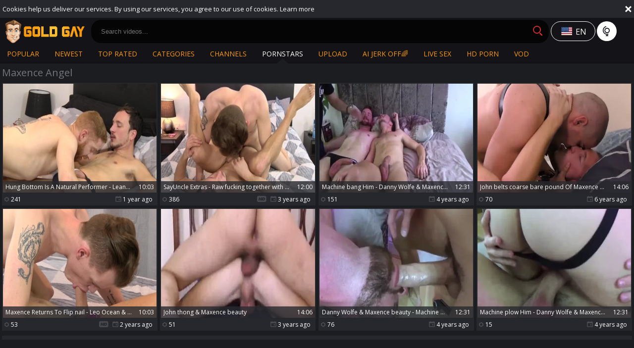

--- FILE ---
content_type: text/html; charset=UTF-8
request_url: https://www.goldgay.tv/pornstar/maxence-angel
body_size: 5767
content:
<!DOCTYPE html>
<html lang="en">
<head>
	<meta charset="utf-8">
	<meta name="referrer" content="unsafe-url">
	<meta name="viewport" content="width=device-width, initial-scale=1.0, user-scalable=no">
	<title>Maxence Angel - Gold Gay TV</title>
	<meta name="description" content="Free HD gay porn videos with Maxence Angel played the leading role. Get ready for a nasty time with Maxence Angel at Gold Gay Tube.">
	<meta name="keywords" content="gold gay, gold gay tube, gay tube, gay porn, gay male porn, hd gay porno, gay sex videos, homosexual scenes, gay xxx tube">
						<link rel="alternate" hreflang="en" href="/pornstar/maxence-angel">
			<link rel="alternate" hreflang="ru" href="/ru/pornstar/maxence-angel">
			<link rel="alternate" hreflang="de" href="/de/pornstar/maxence-angel">
			<link rel="alternate" hreflang="es" href="/es/pornstar/maxence-angel">
			<link rel="alternate" hreflang="fr" href="/fr/pornstar/maxence-angel">
			<link rel="alternate" hreflang="pt" href="/pt/pornstar/maxence-angel">
			<link rel="alternate" hreflang="it" href="/it/pornstar/maxence-angel">
			<link rel="apple-touch-icon"		sizes="57x57" 		href="/static/images/favicon/apple-icon-57x57-2c12fd80ea.png">
	<link rel="apple-touch-icon" 		sizes="60x60" 		href="/static/images/favicon/apple-icon-60x60-90989e91b1.png">
	<link rel="apple-touch-icon" 		sizes="72x72" 		href="/static/images/favicon/apple-icon-72x72-4c1441eea4.png">
	<link rel="apple-touch-icon" 		sizes="76x76" 		href="/static/images/favicon/apple-icon-76x76-c0715c5a72.png">
	<link rel="apple-touch-icon" 		sizes="114x114" 	href="/static/images/favicon/apple-icon-114x114-f5a25d14d7.png">
	<link rel="apple-touch-icon" 		sizes="120x120" 	href="/static/images/favicon/apple-icon-120x120-1901585165.png">
	<link rel="apple-touch-icon" 		sizes="144x144" 	href="/static/images/favicon/apple-icon-144x144-49ffa485c3.png">
	<link rel="apple-touch-icon" 		sizes="152x152" 	href="/static/images/favicon/apple-icon-152x152-d20d09fd35.png">
	<link rel="apple-touch-icon" 		sizes="180x180" 	href="/static/images/favicon/apple-icon-180x180-a46523c4e3.png">
	<link rel="icon" type="image/png"	sizes="192x192" 	href="/static/images/favicon/android-icon-192x192-c80201b404.png">
	<link rel="icon" type="image/png"	sizes="32x32" 		href="/static/images/favicon/favicon-32x32-c273248a41.png">
	<link rel="icon" type="image/png"	sizes="96x96" 		href="/static/images/favicon/favicon-96x96-58bc080308.png">
	<link rel="icon" type="image/png"	sizes="16x16" 		href="/static/images/favicon/favicon-16x16-cb01e83551.png">
	<link rel="manifest" href="/static/images/favicon/manifest-190307c69a.json">
		<meta name="msapplication-TileColor" content=#141418>
	<meta name="msapplication-TileImage" content="/static/images/favicon/ms-icon-144x144-49ffa485c3.png">
	<meta name="msapplication-config" content="/static/images/favicon/browserconfig-653d077300.xml">
	<meta name="theme-color" content=#141418>
	<link href='//fonts.googleapis.com/css?family=Open+Sans:300italic,400italic,600italic,700italic,800italic,400,600,700,800,300' rel='stylesheet' type='text/css'>
    <link rel="stylesheet" href="/static/style-light-3974a78aeb.css">
	<script type="text/javascript" src="https://stats.hprofits.com/advertisement.min.js"></script>
									<!-- Google tag (gtag.js) -->
<script async src="https://www.googletagmanager.com/gtag/js?id=G-NZG3V3DKE0"></script>
<script>
  window.dataLayer = window.dataLayer || [];
  function gtag(){dataLayer.push(arguments);}
  gtag('js', new Date());
  function ga() {
    var args = Array.prototype.slice.call(arguments);
    if(args[1] === 'page_view') {
      var dimension = args[2] ? args[2] : {dimension1: 'other'};
      dimension['content_group'] = dimension.dimension1;
      gtag('config', 'G-NZG3V3DKE0', {
        send_page_view: false,
        content_group: dimension.dimension1
      });
      gtag('event', args[1], dimension);
      return;
    }
    gtag(args[1], args[3], {
        'event_category': args[2],
        'event_label': args[4]
    })
  }
ga('send', 'page_view', {dimension1: 'pornstar'});
window.gaId='G-NZG3V3DKE0';
</script>
		<meta name="google-site-verification" content="sI69QRMjAz60QiuKLIdymBTx8X2CiN4SklN8YBtq2YI"></head>
<body data-pp-stat="0">
	<div class="leaderboard-spot">
		
	</div>
	 <div class="b-cookie" id="ticker">
		<div class="b-cookie__body clearfix">
			<div class="b-cookie-mess f-left">
				Cookies help us deliver our services. By using our services, you agree to our use of cookies.
				<a href="/cookie-policy" target="_blank">Learn more</a>
			</div>
			<a href="#" class="b-cookie__close f-right">
				<i class="icon-close"></i>
			</a>
		</div>
	</div>
	<div class="b-root" id="b-root">
		<header class="b-header">
			<button class="b-offcanvas-open js-offcanvas-button">
				<i class="icon-menu"></i>
			</button>
			<button class="b-offcanvas-open b-offcanvas-open--search js-search-button">
				<i class="icon-search"></i>
			</button>
			<div class="b-header__first-row">
				<div class="b-header__logo">
					<a class="b-logo" href="/" title="Gay Male Porn Tube - Free Gay Videos - Gold Gay TV" target="_self"><img src="/static/images/logo-dd740cd8f8.png" alt="Gay Male Porn Tube - Free Gay Videos - Gold Gay TV"></a>
				</div>
				<div class="b-header__search js-mobile-search">
					<form id="search" class="b-search js-search" name="search_form" method="get" action="/search/-query-">
						<input
							type="text"
							value=""
							name="query"
							placeholder="Search videos..."
							autocomplete="off"
							data-url-search="/search-suggestions/-query-"
							class="b-search__input js-search-input"
						>
						<button class="b-search__submit f-left" id="search-button">
							<i class="icon-search"></i>
						</button>
						<button class="b-search__close js-search-close">
							<i class="icon-close"></i>
						</button>
						<div class="b-search-suggestions js-search-suggestions is-hidden" id="search-dropdown" data-loader-text="Loading"></div>
					</form>
				</div>
				<div class="b-tools">
					<div class="b-dropdown--icon">
						<div class="b-dropdown">
							<a class="b-dropdown__selected js-dropdown dropdown-button b-icon-button b-icon-button--w145" data-activates='dropdown'>
								<i class="icon-flag-en icon-selected-lang"></i>
																<div>en</div>
							</a>
							<div class="b-dropdown__select dropdown-content js-lang-switcher" id="dropdown">
								<ul>
																	<li>
										<a
											href="/ru/pornstar/maxence-angel"
											class="js-lang"
											data-lang="ru"
											title="Switch to Russian"
										>
											<i class="icon-flag-ru"></i>
											<span>Ru</span>
										</a>
									</li>
																	<li>
										<a
											href="/de/pornstar/maxence-angel"
											class="js-lang"
											data-lang="de"
											title="Switch to German"
										>
											<i class="icon-flag-de"></i>
											<span>De</span>
										</a>
									</li>
																	<li>
										<a
											href="/es/pornstar/maxence-angel"
											class="js-lang"
											data-lang="es"
											title="Switch to Spanish"
										>
											<i class="icon-flag-es"></i>
											<span>Es</span>
										</a>
									</li>
																	<li>
										<a
											href="/fr/pornstar/maxence-angel"
											class="js-lang"
											data-lang="fr"
											title="Switch to French"
										>
											<i class="icon-flag-fr"></i>
											<span>Fr</span>
										</a>
									</li>
																	<li>
										<a
											href="/pt/pornstar/maxence-angel"
											class="js-lang"
											data-lang="pt"
											title="Switch to Portuguese"
										>
											<i class="icon-flag-pt"></i>
											<span>Pt</span>
										</a>
									</li>
																	<li>
										<a
											href="/it/pornstar/maxence-angel"
											class="js-lang"
											data-lang="it"
											title="Switch to Italian"
										>
											<i class="icon-flag-it"></i>
											<span>It</span>
										</a>
									</li>
																</ul>
							</div>
						</div>
						<i class="icon-globe"></i>
					</div>
				</div>
			</div>
			<div class="b-header__second-row">
								<nav class="b-main-nav b-header__nav">
					<a href="/" target="_self" class="b-main-nav__link " title="Popular">Popular</a>
					<a href="/newest" target="_self" class="b-main-nav__link " title="Newest">Newest</a>
					<a href="/top-rated" target="_self" class="b-main-nav__link " title="Top rated">Top rated</a>
										<a href="/categories" target="_self" class="b-main-nav__link " title="Categories">Categories</a>
										<a href="/premium-porn" target="_self" class="b-main-nav__link " title="Channels">Channels</a>
										<a href="/pornstars" target="_self" class="b-main-nav__link is-active" title="Pornstars">Pornstars</a>
					<a href="/upload" class="b-main-nav__link " title="Upload">
						Upload
					</a>
					<a href="https://trustpielote.com/resource?zones=300" target="_blank" rel="nofollow" class="b-main-nav__link b-main-nav__link--mi js-menu-random js-hp-tl" data-spot="MI1" data-banner-id="">
    AI JERK OFF🌈
</a>

<a href="https://trustpielote.com/resource?zones=301" target="_blank" rel="nofollow" class="b-main-nav__link b-main-nav__link--mi js-menu-random active js-hp-tl" data-spot="MI2" data-banner-id="">
    Live Sex
</a>

<a href="https://trustpielote.com/resource?zones=302" target="_blank" rel="nofollow" class="b-main-nav__link b-main-nav__link--mi js-menu-random js-hp-tl" data-spot="MI3" data-banner-id="">
    HD Porn
</a>

<a href="https://fhgte.com/gay?utm_campaign=ai.CxY&utm_content=mi4" target="_blank" rel="nofollow" class="b-main-nav__link b-main-nav__link--mi js-menu-random js-hp-tl" data-spot="MI4" data-banner-id="">
    VOD
</a>

				</nav>
			</div>
		</header>

		<section class="row">
		<div class="b-mobile-spots header-spot header-random"><div data-hp-id="97" data-hp-zone></div></div>			<div class="" id="main">
										<div class="wrapper clearfix">
					<div class="b-head margin-10b margin-5t f-left">
						<h1>Maxence Angel</h1>
					</div>
									</div>
										<div class="wrapper">
					<div
						id="galleries"
						class="b-thumb-list js-gallery-list"
						data-infinite-scroll="1"
						data-infinite-scroll-url="/pornstar/maxence-angel?page=-page-"
						data-page="1"
					>
						    <template id="pornstar-data-template">
                    &quot;Maxence Angel&quot;
            </template>

			<div class="b-thumb-list__wrap">
									<div class="b-thumb-item js-thumb">
				<div>
					<a
						class="js-gallery-stats"
						href="/movies/2872133/hung-bottom-is-a-natural-performer-leander-maxence-angel"
						data-position="1"
						data-gallery-id="2872133"
						data-thumb-id="17899712"
						title="Hung Bottom Is A Natural Performer - Leander &amp; Maxence angel"
						target="_blank"
						data-vp-track
						data-gtid="1_3342601_2"
					>
						<div class="b-thumb-item__img">
							<picture class="js-gallery-img">
																	<source type="image/webp" srcset="https://icdn05.goldgay.tv/66853/1_3342601_2.webp">
																	<source type="image/jpeg" srcset="https://icdn05.goldgay.tv/66853/1_3342601_2.jpg">
																<img loading="lazy" data-src="https://icdn05.goldgay.tv/66853/1_3342601_2.jpg" width="480" height="320" alt="Hung Bottom Is A Natural Performer - Leander &amp; Maxence angel">
							</picture>
							<div class="b-thumb-item__img-info">
								<h3 class="b-thumb-item__title js-gallery-title">Hung Bottom Is A Natural Performer - Leander &amp; Maxence angel</h3>
								<span class="b-thumb-item__time js-gallery-duration">10:03</span>
							</div>
						</div>
						<table class="b-thumb-item__info">
							<tr>
								<td class="c-views">
									<i class="icon-eye"></i>
									241
								</td>
								<td class="c-date">
																		<i class="icon-calendar"></i> 1 year ago
								</td>
							</tr>
						</table>
					</a>
									</div>
			</div>
										<div class="b-thumb-item js-thumb">
				<div>
					<a
						class="js-gallery-stats"
						href="/movies/2812616/sayuncle-extras-raw-fucking-together-with-maxence-angel-leo-ocean"
						data-position="2"
						data-gallery-id="2812616"
						data-thumb-id="17216159"
						title="SayUncle Extras - Raw fucking together with Maxence Angel &amp; Leo Ocean"
						target="_blank"
						data-vp-track
						data-gtid="1_3664471_9"
					>
						<div class="b-thumb-item__img">
							<picture class="js-gallery-img">
																	<source type="image/webp" srcset="https://icdn05.goldgay.tv/73290/1_3664471_9.webp">
																	<source type="image/jpeg" srcset="https://icdn05.goldgay.tv/73290/1_3664471_9.jpg">
																<img loading="lazy" data-src="https://icdn05.goldgay.tv/73290/1_3664471_9.jpg" width="480" height="320" alt="SayUncle Extras - Raw fucking together with Maxence Angel &amp; Leo Ocean">
							</picture>
							<div class="b-thumb-item__img-info">
								<h3 class="b-thumb-item__title js-gallery-title">SayUncle Extras - Raw fucking together with Maxence Angel &amp; Leo Ocean</h3>
								<span class="b-thumb-item__time js-gallery-duration">12:00</span>
							</div>
						</div>
						<table class="b-thumb-item__info">
							<tr>
								<td class="c-views">
									<i class="icon-eye"></i>
									386
								</td>
								<td class="c-date">
																		<i class="icon-hd"></i>
																		<i class="icon-calendar"></i> 3 years ago
								</td>
							</tr>
						</table>
					</a>
									</div>
			</div>
										<div class="b-thumb-item js-thumb">
				<div>
					<a
						class="js-gallery-stats"
						href="/movies/2452171/machine-bang-him-danny-wolfe-maxence-cutie"
						data-position="3"
						data-gallery-id="2452171"
						data-thumb-id="13996131"
						title="Machine bang Him - Danny Wolfe &amp; Maxence cutie"
						target="_blank"
						data-vp-track
						data-gtid="3189515_12"
					>
						<div class="b-thumb-item__img">
							<picture class="js-gallery-img">
																	<source type="image/webp" srcset="https://icdn05.goldgay.tv/63791/3189515_12.webp">
																	<source type="image/jpeg" srcset="https://icdn05.goldgay.tv/63791/3189515_12.jpg">
																<img loading="lazy" data-src="https://icdn05.goldgay.tv/63791/3189515_12.jpg" width="480" height="320" alt="Machine bang Him - Danny Wolfe &amp; Maxence cutie">
							</picture>
							<div class="b-thumb-item__img-info">
								<h3 class="b-thumb-item__title js-gallery-title">Machine bang Him - Danny Wolfe &amp; Maxence cutie</h3>
								<span class="b-thumb-item__time js-gallery-duration">12:31</span>
							</div>
						</div>
						<table class="b-thumb-item__info">
							<tr>
								<td class="c-views">
									<i class="icon-eye"></i>
									151
								</td>
								<td class="c-date">
																		<i class="icon-calendar"></i> 4 years ago
								</td>
							</tr>
						</table>
					</a>
									</div>
			</div>
										<div class="b-thumb-item js-thumb">
				<div>
					<a
						class="js-gallery-stats"
						href="/movies/1752641/john-belts-coarse-bare-pound-of-maxence-angel"
						data-position="4"
						data-gallery-id="1752641"
						data-thumb-id="10106071"
						title="John belts coarse bare pound Of Maxence angel"
						target="_blank"
						data-vp-track
						data-gtid="3028949_5"
					>
						<div class="b-thumb-item__img">
							<picture class="js-gallery-img">
																	<source type="image/webp" srcset="https://icdn05.goldgay.tv/60579/3028949_5.webp">
																	<source type="image/jpeg" srcset="https://icdn05.goldgay.tv/60579/3028949_5.jpg">
																<img loading="lazy" data-src="https://icdn05.goldgay.tv/60579/3028949_5.jpg" width="480" height="320" alt="John belts coarse bare pound Of Maxence angel">
							</picture>
							<div class="b-thumb-item__img-info">
								<h3 class="b-thumb-item__title js-gallery-title">John belts coarse bare pound Of Maxence angel</h3>
								<span class="b-thumb-item__time js-gallery-duration">14:06</span>
							</div>
						</div>
						<table class="b-thumb-item__info">
							<tr>
								<td class="c-views">
									<i class="icon-eye"></i>
									70
								</td>
								<td class="c-date">
																		<i class="icon-calendar"></i> 6 years ago
								</td>
							</tr>
						</table>
					</a>
									</div>
			</div>
										<div class="b-thumb-item js-thumb">
				<div>
					<a
						class="js-gallery-stats"
						href="/movies/2866689/maxence-returns-to-flip-nail-leo-ocean-maxence-gal"
						data-position="5"
						data-gallery-id="2866689"
						data-thumb-id="17833852"
						title="Maxence Returns To Flip nail - Leo Ocean &amp; Maxence gal"
						target="_blank"
						data-vp-track
						data-gtid="1_3339251_7"
					>
						<div class="b-thumb-item__img">
							<picture class="js-gallery-img">
																	<source type="image/webp" srcset="https://icdn05.goldgay.tv/66786/1_3339251_7.webp">
																	<source type="image/jpeg" srcset="https://icdn05.goldgay.tv/66786/1_3339251_7.jpg">
																<img loading="lazy" data-src="https://icdn05.goldgay.tv/66786/1_3339251_7.jpg" width="480" height="320" alt="Maxence Returns To Flip nail - Leo Ocean &amp; Maxence gal">
							</picture>
							<div class="b-thumb-item__img-info">
								<h3 class="b-thumb-item__title js-gallery-title">Maxence Returns To Flip nail - Leo Ocean &amp; Maxence gal</h3>
								<span class="b-thumb-item__time js-gallery-duration">10:03</span>
							</div>
						</div>
						<table class="b-thumb-item__info">
							<tr>
								<td class="c-views">
									<i class="icon-eye"></i>
									53
								</td>
								<td class="c-date">
																		<i class="icon-hd"></i>
																		<i class="icon-calendar"></i> 2 years ago
								</td>
							</tr>
						</table>
					</a>
									</div>
			</div>
										<div class="b-thumb-item js-thumb">
				<div>
					<a
						class="js-gallery-stats"
						href="/movies/2764411/john-thong-maxence-beauty"
						data-position="6"
						data-gallery-id="2764411"
						data-thumb-id="16657651"
						title="John thong &amp; Maxence beauty"
						target="_blank"
						data-vp-track
						data-gtid="3546551_8"
					>
						<div class="b-thumb-item__img">
							<picture class="js-gallery-img">
																	<source type="image/webp" srcset="https://icdn05.goldgay.tv/70932/3546551_8.webp">
																	<source type="image/jpeg" srcset="https://icdn05.goldgay.tv/70932/3546551_8.jpg">
																<img loading="lazy" data-src="https://icdn05.goldgay.tv/70932/3546551_8.jpg" width="480" height="320" alt="John thong &amp; Maxence beauty">
							</picture>
							<div class="b-thumb-item__img-info">
								<h3 class="b-thumb-item__title js-gallery-title">John thong &amp; Maxence beauty</h3>
								<span class="b-thumb-item__time js-gallery-duration">14:06</span>
							</div>
						</div>
						<table class="b-thumb-item__info">
							<tr>
								<td class="c-views">
									<i class="icon-eye"></i>
									51
								</td>
								<td class="c-date">
																		<i class="icon-calendar"></i> 3 years ago
								</td>
							</tr>
						</table>
					</a>
									</div>
			</div>
										<div class="b-thumb-item js-thumb">
				<div>
					<a
						class="js-gallery-stats"
						href="/movies/2596221/danny-wolfe-maxence-beauty-machine-pound-him"
						data-position="7"
						data-gallery-id="2596221"
						data-thumb-id="15053371"
						title="Danny Wolfe &amp; Maxence beauty - Machine pound Him"
						target="_blank"
						data-vp-track
						data-gtid="3179572_3"
					>
						<div class="b-thumb-item__img">
							<picture class="js-gallery-img">
																	<source type="image/webp" srcset="https://icdn05.goldgay.tv/63592/3179572_3.webp">
																	<source type="image/jpeg" srcset="https://icdn05.goldgay.tv/63592/3179572_3.jpg">
																<img loading="lazy" data-src="https://icdn05.goldgay.tv/63592/3179572_3.jpg" width="480" height="320" alt="Danny Wolfe &amp; Maxence beauty - Machine pound Him">
							</picture>
							<div class="b-thumb-item__img-info">
								<h3 class="b-thumb-item__title js-gallery-title">Danny Wolfe &amp; Maxence beauty - Machine pound Him</h3>
								<span class="b-thumb-item__time js-gallery-duration">12:31</span>
							</div>
						</div>
						<table class="b-thumb-item__info">
							<tr>
								<td class="c-views">
									<i class="icon-eye"></i>
									76
								</td>
								<td class="c-date">
																		<i class="icon-calendar"></i> 4 years ago
								</td>
							</tr>
						</table>
					</a>
									</div>
			</div>
										<div class="b-thumb-item js-thumb">
				<div>
					<a
						class="js-gallery-stats"
						href="/movies/2559961/machine-plow-him-danny-wolfe-maxence-angel"
						data-position="8"
						data-gallery-id="2559961"
						data-thumb-id="14782361"
						title="Machine plow Him - Danny Wolfe &amp; Maxence angel"
						target="_blank"
						data-vp-track
						data-gtid="3180949_7"
					>
						<div class="b-thumb-item__img">
							<picture class="js-gallery-img">
																	<source type="image/webp" srcset="https://icdn05.goldgay.tv/63619/3180949_7.webp">
																	<source type="image/jpeg" srcset="https://icdn05.goldgay.tv/63619/3180949_7.jpg">
																<img loading="lazy" data-src="https://icdn05.goldgay.tv/63619/3180949_7.jpg" width="480" height="320" alt="Machine plow Him - Danny Wolfe &amp; Maxence angel">
							</picture>
							<div class="b-thumb-item__img-info">
								<h3 class="b-thumb-item__title js-gallery-title">Machine plow Him - Danny Wolfe &amp; Maxence angel</h3>
								<span class="b-thumb-item__time js-gallery-duration">12:31</span>
							</div>
						</div>
						<table class="b-thumb-item__info">
							<tr>
								<td class="c-views">
									<i class="icon-eye"></i>
									15
								</td>
								<td class="c-date">
																		<i class="icon-calendar"></i> 4 years ago
								</td>
							</tr>
						</table>
					</a>
									</div>
			</div>
					</div>
		<div class="b-more-thumbs">
	<div class="b-more-thumbs__list js-native-container">
		<script>window.NativeConfig = {customCount: true};</script>
<div data-hp-id="778" data-hp-zone></div>
	</div>
</div>
<div class="b-mobile-spots-wrap">
	<div class="b-mobile-spots-wrap__inner">
		<div class="b-mobile-spots footer-spot js-not-rendered-random"></div>
	</div>
</div>

<script id="footer-random-template" type="text/template">
	<div class="b-mobile-spots-wrap">
		<div class="b-mobile-spots-wrap__inner">
			<div class="b-mobile-spots footer-spot js-footer-random js-not-rendered-random"><div data-hp-id="101" data-hp-zone></div>

<style>
.b-mobile-spots,
.mobile-random.footer-spot {
  max-width: 100%;
}
.b-mobile-spots.footer-spot iframe,
.mobile-random.footer-spot iframe {
  width: 33.33%;
}
</style>
<div data-hp-id="99" data-hp-zone></div>
<div data-hp-id="100" data-hp-zone></div></div>
		</div>
	</div>
</script>		<script id="tracker-data-1" class="js-tracker" type="application/json">{"d":"goldgay.tv","rid":1,"useLocalUrl":false,"ct":"galleries","pt":"pornstar","w":"Maxence Angel"}</script>
	
					</div>
				</div>
				<div class="clear"></div>
								<div class="b-load-more margin-10b">
					<a id="load-more" class="load-more" href="#load-more" target="_self" title="More Videos" data-no-more-title="No more content">More Videos <i class="icon-loading icon-loading--double"></i></a>
				</div>
								<div class="clear"></div>
						</div>
		</section>
		<div class="b-off-canvas">
			<div class="relative">
				<div class="close-wrapper">
					<button class="b-off-canvas__close js-offcanvas-close"><i class="icon-menu_close"></i></button>
				</div>
				<div class="b-mobile-menu">
					<a href="/" class="b-mobile-menu__link " title="Popular">
						<i class="icon icon-arrow_treugl_right"></i>Popular
					</a>
					<a href="/newest" class="b-mobile-menu__link " title="Newest">
						<i class="icon icon-arrow_treugl_right"></i>Newest
					</a>
					<a href="/top-rated" class="b-mobile-menu__link " title="Top rated">
						<i class="icon icon-arrow_treugl_right"></i>Top rated
					</a>
					<a href="/categories" class="b-mobile-menu__link " title="Categories">
						<i class="icon icon-arrow_treugl_right"></i>Categories
					</a>
										<a href="/premium-porn" class="b-mobile-menu__link " title="Channels">
						<i class="icon icon-arrow_treugl_right"></i>Channels
					</a>
										<a href="/pornstars" class="b-mobile-menu__link is-active" title="Pornstars">
						<i class="icon icon-arrow_treugl_right"></i>Pornstars
					</a>
					<div class="b-tools b-tools--centered">
						<a href="/upload" class="b-upload-btn">
							<span>Upload porn</span><i class="icon-upload"></i>
						</a>
						<div class="b-dropdown--icon">
							<div class="b-dropdown">
								<a class="b-dropdown__selected js-dropdown dropdown-button b-icon-button b-icon-button--w145" data-activates='dropdown1'>
									All languages
								</a>
								<div class="b-dropdown__select dropdown-content js-lang-switcher" id="dropdown1">
									<ul>
																			<li>
											<a
												href="/ru/pornstar/maxence-angel"
												class="js-lang"
												data-lang="ru"
												title="Switch to Russian"
											>
												<i class="icon-flag-ru"></i>
												<span>Ru</span>
											</a>
										</li>
																			<li>
											<a
												href="/de/pornstar/maxence-angel"
												class="js-lang"
												data-lang="de"
												title="Switch to German"
											>
												<i class="icon-flag-de"></i>
												<span>De</span>
											</a>
										</li>
																			<li>
											<a
												href="/es/pornstar/maxence-angel"
												class="js-lang"
												data-lang="es"
												title="Switch to Spanish"
											>
												<i class="icon-flag-es"></i>
												<span>Es</span>
											</a>
										</li>
																			<li>
											<a
												href="/fr/pornstar/maxence-angel"
												class="js-lang"
												data-lang="fr"
												title="Switch to French"
											>
												<i class="icon-flag-fr"></i>
												<span>Fr</span>
											</a>
										</li>
																			<li>
											<a
												href="/pt/pornstar/maxence-angel"
												class="js-lang"
												data-lang="pt"
												title="Switch to Portuguese"
											>
												<i class="icon-flag-pt"></i>
												<span>Pt</span>
											</a>
										</li>
																			<li>
											<a
												href="/it/pornstar/maxence-angel"
												class="js-lang"
												data-lang="it"
												title="Switch to Italian"
											>
												<i class="icon-flag-it"></i>
												<span>It</span>
											</a>
										</li>
																		</ul>
								</div>
							</div>
							<i class="icon-globe"></i>
						</div>
					</div>
					<a href="/dmca" class="b-mobile-menu__link b-mobile-menu__link--foot " title="DMCA / Copyright"><i class="icon-arrow_title"></i>DMCA / Copyright</a>
					<a href="/contact-us" class="b-mobile-menu__link b-mobile-menu__link--foot " title="Contact us"><i class="icon-arrow_title"></i>Contact us</a>
					<a href="/content-removal" class="b-mobile-menu__link b-mobile-menu__link--foot " title="Content Removal"><i class="icon-arrow_title"></i>Content Removal</a>
					<a href="/cookie-policy" class="b-mobile-menu__link b-mobile-menu__link--foot " title="Cookie policy"><i class="icon-arrow_title"></i>Cookie policy</a>
					<a href="/privacy-policy" class="b-mobile-menu__link b-mobile-menu__link--foot " title="Privacy policy"><i class="icon-arrow_title"></i>Privacy policy</a>
				</div>
			</div>
		</div>
		<div class="h-footer"></div>
	</div>
	<div class="b-footer">
		<footer>
			<a href="/dmca" title="DMCA / Copyright">DMCA / Copyright</a>
			<a href="/contact-us" title="Contact us">Contact us</a>
			<a href="/content-removal" title="Content Removal">Content Removal</a>
			<a href="/cookie-policy" title="Cookie policy">Cookie policy</a>
			<a href="/privacy-policy" title="Privacy policy">Privacy policy</a>
			<a href="/upload" title="Upload">Upload</a>
		</footer>
	</div>
	<div class="b-notify js-notify-wrap is-transparent">
		<div class="relative">
			<div class="b-notify__body js-notify-template">
				<div class="b-notify__mess js-notify-mess"></div>
				<button class="b-notify__close js-notify-close">
					<i class="icon-close"></i>
				</button>
			</div>
		</div>
	</div>

	<div class="js-tube-config" data-v-update-url="https://u3.goldgay.tv/video"></div>

		<script src="/static/common-765098444f.js"></script>
	<script src="/static/home-a80925814a.js"></script>
	
				<div data-hp-id='117' data-hp-zone data-pp-new="1"></div>
<script>
  window.hpPpConfig = {
    triggerMethod: 2,
    triggerSelectors: [".js-gallery-stats", ".js-category-stats", ".js-pornstar-stats"],
    tabUnder: true,
    period: 86400
  };
</script>
		
		
		<script>window.hpRdrConfig = { ignoreIfNotVisible: false }</script>
<script id="hpt-rdr" data-static-path="https://cdn.trustpielote.com" data-hpt-url="trustpielote.com" src="https://cdn.trustpielote.com/rdr/renderer.js" async></script>
	
			<div data-hp-id="156" data-hp-zone></div>	<script defer src="https://static.cloudflareinsights.com/beacon.min.js/vcd15cbe7772f49c399c6a5babf22c1241717689176015" integrity="sha512-ZpsOmlRQV6y907TI0dKBHq9Md29nnaEIPlkf84rnaERnq6zvWvPUqr2ft8M1aS28oN72PdrCzSjY4U6VaAw1EQ==" data-cf-beacon='{"version":"2024.11.0","token":"a2614373ebf24e35a86fb286e438f423","r":1,"server_timing":{"name":{"cfCacheStatus":true,"cfEdge":true,"cfExtPri":true,"cfL4":true,"cfOrigin":true,"cfSpeedBrain":true},"location_startswith":null}}' crossorigin="anonymous"></script>
</body>
</html>
